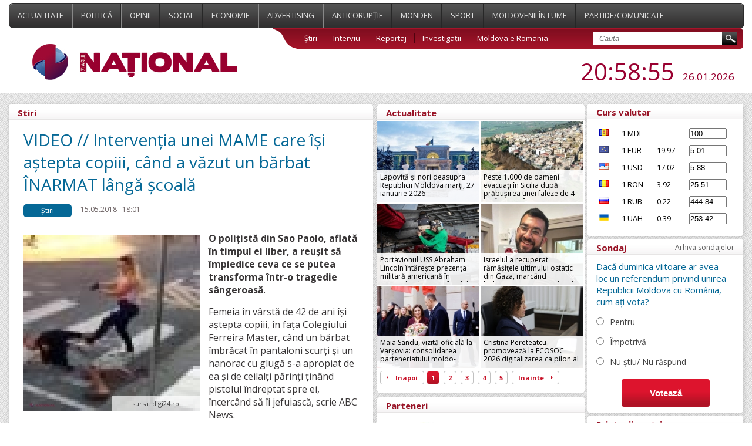

--- FILE ---
content_type: text/html; charset=UTF-8
request_url: https://www.ziarulnational.md/video-interventia-unei-mame-care-isi-astepta-copiii-cand-a-vazut-un-barbat-inarmat-langa-scoala/
body_size: 14491
content:
<!DOCTYPE html PUBLIC "-//W3C//DTD XHTML 1.0 Transitional//EN" "http://www.w3.org/TR/xhtml1/DTD/xhtml1-transitional.dtd">
<html xmlns="http://www.w3.org/1999/xhtml">

<head>
    <meta http-equiv="Content-Type" content="text/html; charset=utf-8" />    <title>VIDEO // Intervenția unei MAME care își aștepta copiii, când a văzut un bărbat ÎNARMAT lângă școală</title>
    <meta name="title" content="ZiarulNational.md ultimele știri din Moldova" />
    <meta name="keywords" content="Ştiri, moldova, noutăți, politice, ştiri economice, mondene, sociale si din sport." />
    <meta name="description" content="Ştirile de ultimă oră, disponibile online în Moldova. Știri și evenimente politice, ştiri economice, mondene, sociale si din sport." />
    
        <meta property="og:title" content="VIDEO // Intervenția unei MAME care își aștepta copiii, când a văzut un bărbat ÎNARMAT lângă școală" />
        <meta property="og:image" content="https://www.ziarulnational.md/getimages/0x0/large/5f872cb97502085a2a086ae871b2766e.jpg" />
        <meta property="og:description" content="
	O polițistă din Sao Paolo, aflată în timpul ei liber, a reușit să împiedice ceva ce se putea t..." />
        <meta property="og:url" content="https://www.ziarulnational.md/video-interventia-unei-mame-care-isi-astepta-copiii-cand-a-vazut-un-barbat-inarmat-langa-scoala/" />
        <meta property="og:type" content="article" />

        <meta property="fb:app_id" content="1265637723510109" />

    

    <link href="/css/style.css?5.03" type="text/css" rel="stylesheet">
    <link href="/css/mobile.css?5.03" type="text/css" rel="stylesheet">
    <link rel="shortcut icon" href="https://ziarulnational.md/img/favicon.ico" />


    <meta name="viewport" content="width=device-width, initial-scale=1.0">


    <!--[if IE 7]>
    	<link rel="stylesheet" type="text/css" href="/css/IE7.css">
    <![endif]-->
    <!--[if IE 8]>
    	<link rel="stylesheet" type="text/css" href="/css/IE8.css">
    <![endif]-->
    <!--[if IE]>
    	<link rel="stylesheet" type="text/css" href="/css/IE.css" />
    <![endif]-->
    <!--[if IE 10]>
    	<link rel="stylesheet" type="text/css" href="/css/IE10.css" />
    <![endif]-->
    <script type="text/javascript" src="/plugins/jquery-ui/jquery-1.8.3.js"></script>
    <script type="text/javascript" src="/js/sys_front.js"></script>

    

             <!-- Load Facebook SDK for JavaScript 2-->
<div id="fb-root"></div>
<script>(function(d, s, id) {
var js, fjs = d.getElementsByTagName(s)[0];
if (d.getElementById(id)) return;
js = d.createElement(s); js.id = id;
js.src = "https://connect.facebook.net/en_US/sdk.js#xfbml=1&version=v3.0";
fjs.parentNode.insertBefore(js, fjs);
}(document, 'script', 'facebook-jssdk'));</script>    <link href="/css/print.css" rel="stylesheet" type="text/css" media="print" />
    <script async src="//pagead2.googlesyndication.com/pagead/js/adsbygoogle.js"></script>
    <script>
        (adsbygoogle = window.adsbygoogle || []).push({
            google_ad_client: "ca-pub-8674268101049454",
            enable_page_level_ads: true
        });
    </script>

</head>



<body>





    <div class="propo-popup-bottom">
            </div>


    <div class="promo_top">
        <div class="middle_a">
            <div id="adoceanrondfqlrgkwl"></div>
<script type="text/javascript">
/* (c)AdOcean 2003-2016, promo.fish.Ziarulnational.md.All.990x90 */
ado.slave('adoceanrondfqlrgkwl', {myMaster: 'DDhAP7AkhyllMPHKSjnPw.VDIktd313PItrA9FmhI_..y7' });
</script>        </div>
    </div>
    <div class="top_menu">
        <div class="wrapper">
            <div class="menu">
                    <a href="/actualitate/" class="top_links "  >
                Actualitate    </a>
    <a href="/politica/" class="top_links "  >
                Politică    </a>
    <a href="/opinii/" class="top_links "  >
                Opinii    </a>
    <a href="/social/" class="top_links "  >
                Social    </a>
    <a href="/economie/" class="top_links "  >
                Economie    </a>
    <a href="/advertising/" class="top_links "  >
                Advertising    </a>
    <a href="/anticoruptie/" class="top_links "  >
                Anticorupție    </a>
    <a href="/monden/" class="top_links "  >
                Monden    </a>
    <a href="/sport/" class="top_links "  >
                Sport    </a>
    <a href="/moldovenii-in-lume/" class="top_links "  >
                Moldovenii în lume    </a>
    <a href="/partide/" class="top_links "  style="border-right:none;">
                Partide/Comunicate    </a>
                <div class="abs_menu"></div>
            </div>
            <div class="second_menu">
                <div class="logo">
                    <a href="/"><img src="/img/logo.jpg" alt="ZiarulNational.md ultimele știri din Moldova" /></a> <!--/img/logo.jpg-->
                </div>


                <div class="submenu">
                    <div class="sub_links">
                            <a href="/stiri/" class="" >Știri</a>
    <a href="/interviu/" class="" >Interviu</a>
    <a href="/reportaj/" class="" >Reportaj</a>
    <a href="/investigari/" class="" >Investigații</a>
    <a href="/moldova-e-romania/" class="" style="border:none;">Moldova e Romania</a>
                        <div class="search">
                            <form action="/search/" method="GET">
                                <input type="text" name="search" placeholder="Cauta" value="" class="search_field" />
                                <input type="submit" value="" class="search_submit" />
                            </form>
                        </div>
                    </div>
                </div>
                <div class="date_hour jq_timer">
                    <!-- blok linga ora -->
                    
                    <span class="jq_timer_date" style="display: none;">1769461130553</span>
                    <span class="hour"><span class="jq_timer_h">22</span>:<span class="jq_timer_i">58</span>:<span class="jq_timer_s">50</span></span>
                    <span class="date"><span class="jq_timer_d">26</span>.<span class="jq_timer_m">01</span>.<span class="jq_timer_Y">2026</span></span>
                </div>
            </div>
            <div class="mobile-menu" id="js__mobile-menu">
                <div class="mobile-menu-icon" id="js__mobile-menu-icon">
                    <span></span>
                    <span></span>
                    <span></span>
                </div>
                <div class="mobile-menu-nav" id="js__mobile-menu-nav">
                        <a href="/actualitate/" class="top_links "  >
                Actualitate    </a>
    <a href="/politica/" class="top_links "  >
                Politică    </a>
    <a href="/opinii/" class="top_links "  >
                Opinii    </a>
    <a href="/social/" class="top_links "  >
                Social    </a>
    <a href="/economie/" class="top_links "  >
                Economie    </a>
    <a href="/advertising/" class="top_links "  >
                Advertising    </a>
    <a href="/anticoruptie/" class="top_links "  >
                Anticorupție    </a>
    <a href="/monden/" class="top_links "  >
                Monden    </a>
    <a href="/sport/" class="top_links "  >
                Sport    </a>
    <a href="/moldovenii-in-lume/" class="top_links "  >
                Moldovenii în lume    </a>
    <a href="/partide/" class="top_links "  style="border-right:none;">
                Partide/Comunicate    </a>
                        <a href="/stiri/" class="" >Știri</a>
    <a href="/interviu/" class="" >Interviu</a>
    <a href="/reportaj/" class="" >Reportaj</a>
    <a href="/investigari/" class="" >Investigații</a>
    <a href="/moldova-e-romania/" class="" style="border:none;">Moldova e Romania</a>
                </div>
            </div>
        </div>
    </div>
    <div class="wrapper">

        <div class="mobile-under-logo">
                    </div>

        <div class="promo-top-1200x250">
                    </div>


        <div class="content">
            <div class="content_left">
                <div class="news_category">

    <div class="sondaj_archive">

        <span class="archive_title">
            <span>Stiri</span>
        </span>

        <div class="live_stiri">

            <h1>VIDEO // Intervenția unei MAME care își aștepta copiii, când a văzut un bărbat ÎNARMAT lângă școală</h1>

            <div class="live_align">
                <span class="what_cat">Știri</span>
                <span class="cat_date">15.05.2018</span>
                <span class="cat_date">18:01</span>
                <span class="cat_date2"><img src="/img/eye.jpg" alt="Vizualizări">2380</span>
                            </div>

                                                                                                        <div class="live_align">
                <span class="live_text">
                                                                                                            <div class="stiri_image_block">
                            <div class="block_1">
                                <img alt="VIDEO // Intervenția unei MAME care își aștepta copiii, când a văzut un bărbat ÎNARMAT lângă școală" class="size-medium wp-image-5899" src="/getimages/300x1000x2/large/5f872cb97502085a2a086ae871b2766e.jpg" align="left" width="300">
                                <span class="source">sursa: digi24.ro</span>                            </div>
                                                    </div>
                                        <p>
	<strong>O polițistă din Sao Paolo, aflată în timpul ei liber, a reușit să împiedice ceva ce se putea transforma într-o tragedie sângeroasă</strong>.
</p>
<p>
	  Femeia în vârstă de 42 de ani își aștepta copiii, în fața Colegiului Ferreira Master, când un bărbat îmbrăcat în pantaloni scurți și un hanorac cu glugă s-a apropiat de ea și de ceilalți părinți ținând pistolul îndreptat spre ei, încercând să îi jefuiască, scrie ABC News.
</p>
<p>
	  Incidentul terifiant a fost surprins de camerele de supraveghere din apropierea școlii. În momentul în care îl vede pe atacator, Katia da Silva Sastre scoate propriul său pistol și îl împușcă pe bărbat de mai multe ori, până când acesta se prăbușește pe asfalt.
</p>
<p>
	  Femeia îi împinge apoi arma departe de el. Bărbatul a fost transportat de urgență la spital, dar a murit câteva ore mai târziu. Katia da Silva Sastre a fost lăudată pentru curajul ei și pentru că a reușit să împiedice ceea ce se putea transforma într-un masacru.
</p>
<p>
	  Guvernatorul din Sao Paolo i-a oferit un buchet de orhidee și a afirmat că Sastre „a intervenit împotriva unui tânăr care a asaltat copiii și părinții înarmat cu un pistol. Nu se afla la datorie, așa că merită toată aprecierea pentru reacția ei rapidă”.
</p>
<p>
	<iframe width="560" height="315" src="https://www.youtube.com/embed/hMAWl-rKzHw" frameborder="0" allow="autoplay; encrypted-media" allowfullscreen="">
	</iframe>
</p>
<p>
	  Sursa: digi24.ro
</p>                </span>
                                    <div class="author-wrap">
                        <strong>Autor:</strong> Ziarul National                    </div>
                            </div>

            
            <style>
                .gnews {
                    padding: 5px 0 20px 30px;
                    display: block;
                    float: left;
                }

                .gnews a {
                    color: #1a0dab;
                    text-decoration: underline;
                    font-size: 15px;
                }
            </style>
            <div class="live_align">
                <span class='prietenii_merita' style="width: 255px; padding: 7px 0 30px 30px">
                    <strong>Prietenii tăi merită să știe ASTA! </strong> <br>
                </span>

                <div class="facebook_myshare" style="width: 130px;">

                    <div class="fb-share-button"
                        data-href="https://www.ziarulnational.md/video-interventia-unei-mame-care-isi-astepta-copiii-cand-a-vazut-un-barbat-inarmat-langa-scoala/"
                        data-layout="button_count">
                    </div>


                </div>




                <div class='gnews' style="width: 450px;">
                    <img width="30px" src="https://www.ziarulnational.md/img/google_news.png" alt="Google News" style="float: left; padding: 0 10px 0 0">
                    <a href="https://news.google.com/publications/CAAqLQgKIidDQklTRndnTWFoTUtFWHBwWVhKMWJHNWhkR2x2Ym1Gc0xtMWtLQUFQAQ?hl=ro&gl=RO&ceid=RO%3Aro" target="_blank">
                        Abonează-te acum la ştirile personalizate <br> ZiarulNational pe Google News gratuit</a><br>
                </div>
                <div class='gnews' style="width: 450px;">
                    <img width="30px" src="https://www.ziarulnational.md/img/telegram.png" alt="Telegram" style="float: left; padding: 0 10px 0 0">
                    <a href="https://t.me/ziarulnational" target="_blank">
                        Fii la curent cu ultimile noutăţi <br>
                        Urmăreşte-ne pe canalul nostru Telegram 
                    </a>
                </div>



            </div>





        </div>


        
<div class="undernews_desktop" style="padding-left:20px; display:none">


<script async src="//pagead2.googlesyndication.com/pagead/js/adsbygoogle.js"></script>
<!-- Ziarul_bottom_580 -->
<ins class="adsbygoogle"
     style="display:inline-block;width:580px;height:400px"
     data-ad-client="ca-pub-8674268101049454"
     data-ad-slot="4863295093"></ins>
<script>
(adsbygoogle = window.adsbygoogle || []).push({});
</script>


<br>

</div>

        <div class="mobile_bottom_ads"  style="display: none;">
            <div class="image" style="padding-bottom:15px"  >

<a href="https://t.me/ziarulnational" target="_blank">
    <img width="100%" src="https://www.ziarulnational.md/rezumatul_stirilor.jpg" />
</a>


</div>

        </div>


        <div class="desktoptop">
            <span class="intern_title">
                <span>Stiri relevante</span>
            </span>

            <div class="search_result">
	<span class="align_intern_img"><a href="/[base64]/"><img src="/getimages/620x2000x2/large/59180309c7a14efb953663e1967f7ca9.jpg"></a></span>
    <span class="align_search2">
    	<span class="text_search">
        	<span class="cat_date" >05.07.2023</span>
        	<span class="cat_date">10:53</span>
        	<span class="cat_date2"><img src="/img/eye.jpg">2540</span>
                	</span>
        <span class="text_search_link_intern">
        	<a href="/[base64]/" class="news_link_intern">Scurgeri de informații despre ATACUL armat de la AIC, soldat cu împușcarea a doi ofițeri. Cum a intrat tadjikul Ashurov în posesia PISTOLULUI și cum alți doi polițiști au scăpat în ultima clipă de furia atacatorului, deși erau ȚINTE sigure</a>
    	</span>
    	<hr class="short_hr">
    </span>
</div>
<!--["Ashurov","atacator","Ciofu","Serghei Muntean"]-->
<div class="search_result">
	<span class="align_intern_img"><a href="/[base64]/"><img src="/getimages/620x2000x2/large/56b794c93c4057825d01a5d056f1bfbf.jpg"></a></span>
    <span class="align_search2">
    	<span class="text_search">
        	<span class="cat_date" >03.07.2023</span>
        	<span class="cat_date">15:15</span>
        	<span class="cat_date2"><img src="/img/eye.jpg">3497</span>
                	</span>
        <span class="text_search_link_intern">
        	<a href="/[base64]/" class="news_link_intern">VIDEO // Atacatorul de la AIC, care a ucis doi oameni, este fost POLIȚIST și în niciun caz TERORIST: „A avut inițial un comportament pașnic. Dacă figura drept terorist, atunci nu avea cum să tranziteze Turcia. E un CRIMINAL ordinar”</a>
    	</span>
    	<hr class="short_hr">
    </span>
</div>
<!--["atacator","aeroport","Ashurov","terorist"]-->
<div class="search_result">
	<span class="align_intern_img"><a href="/avertismentul-unei-mame-dupa-ce-era-sa-si-piarda-copilul-intr-un-accident-stupid/"><img src="/getimages/620x2000x2/large/4051dc8579f7ad37e523412a1d5b1489.jpg"></a></span>
    <span class="align_search2">
    	<span class="text_search">
        	<span class="cat_date" >01.02.2019</span>
        	<span class="cat_date">16:39</span>
        	<span class="cat_date2"><img src="/img/eye.jpg">2555</span>
                	</span>
        <span class="text_search_link_intern">
        	<a href="/avertismentul-unei-mame-dupa-ce-era-sa-si-piarda-copilul-intr-un-accident-stupid/" class="news_link_intern">AVERTISMENTUL unei mame, după ce era să-și piardă copilul într-un accident stupid</a>
    	</span>
    	<hr class="short_hr">
    </span>
</div>
<!--["mama","avertisment"]-->
<div class="search_result">
	<span class="align_intern_img"><a href="/cum-dezvatam-copiii-de-rosul-unghiilor/"><img src="/getimages/620x2000x2/large/595735e831e8a2126491428f035b6fbe.jpg"></a></span>
    <span class="align_search2">
    	<span class="text_search">
        	<span class="cat_date" >31.01.2019</span>
        	<span class="cat_date">17:40</span>
        	<span class="cat_date2"><img src="/img/eye.jpg">3879</span>
                	</span>
        <span class="text_search_link_intern">
        	<a href="/cum-dezvatam-copiii-de-rosul-unghiilor/" class="news_link_intern">Cum dezvățăm copiii de rosul unghiilor</a>
    	</span>
    	<hr class="short_hr">
    </span>
</div>
<!--["copii","dezvatare","rosul unghiilor   "]-->
<div class="search_result">
	<span class="align_intern_img"><a href="/povestea-barbatului-devenit-milionar-la-30-de-ani-desi-la-20-nu-stia-sa-scrie-sau-sa-citeasca/"><img src="/getimages/620x2000x2/large/e4777952e4b927bf5caff2d023ee5974.jpg"></a></span>
    <span class="align_search2">
    	<span class="text_search">
        	<span class="cat_date" >31.01.2019</span>
        	<span class="cat_date">17:20</span>
        	<span class="cat_date2"><img src="/img/eye.jpg">3842</span>
                	</span>
        <span class="text_search_link_intern">
        	<a href="/povestea-barbatului-devenit-milionar-la-30-de-ani-desi-la-20-nu-stia-sa-scrie-sau-sa-citeasca/" class="news_link_intern">Povestea bărbatului devenit milionar la 30 de ani, deși la 20 nu știa să scrie sau să citească</a>
    	</span>
    	<hr class="short_hr">
    </span>
</div>
<!--["uganda","copii","barbat","petreceri","ibiza"]-->
<div class="search_result">
	<span class="align_intern_img"><a href="/generozitate-starul-pink-floyd-misiuni-de-salvare-a-copiilor-din-zonele-de-conflict/"><img src="/getimages/620x2000x2/large/2f1d723c69bc25961a462de37aaba1e3.jpg"></a></span>
    <span class="align_search2">
    	<span class="text_search">
        	<span class="cat_date" >30.01.2019</span>
        	<span class="cat_date">17:40</span>
        	<span class="cat_date2"><img src="/img/eye.jpg">2776</span>
                	</span>
        <span class="text_search_link_intern">
        	<a href="/generozitate-starul-pink-floyd-misiuni-de-salvare-a-copiilor-din-zonele-de-conflict/" class="news_link_intern">GENEROZITATE // Starul Pink Floyd - misiuni de salvare a copiilor din zonele de conflict</a>
    	</span>
    	<hr class="short_hr">
    </span>
</div>
<!--["Siria","salvati","copii","generozitate","Starul Pink Floyd"]-->
<div class="search_result">
	<span class="align_intern_img"><a href="/cum-a-salvat-presedintele-american-lyndon-johnson-in-1968-romania-de-invadarea-trupelor-sovietice/"><img src="/getimages/620x2000x2/large/77a84c05e63010c94f6d68e764d0d511.jpg"></a></span>
    <span class="align_search2">
    	<span class="text_search">
        	<span class="cat_date" >22.01.2019</span>
        	<span class="cat_date">13:19</span>
        	<span class="cat_date2"><img src="/img/eye.jpg">3123</span>
                	</span>
        <span class="text_search_link_intern">
        	<a href="/cum-a-salvat-presedintele-american-lyndon-johnson-in-1968-romania-de-invadarea-trupelor-sovietice/" class="news_link_intern">Cum a salvat preşedintele american Lyndon Johnson, în 1968, România de invadarea trupelor sovietice</a>
    	</span>
    	<hr class="short_hr">
    </span>
</div>
<!--["urss","interventie","1968","Rom\u00e2nia","presedintele SUA"]-->
<div class="search_result">
	<span class="align_intern_img"><a href="/extraordinar-o-tanara-de-23-de-ani-a-intrat-in-istorie-cu-nasterea-sa-se-intampla-o-data-la-480-de-ani/"><img src="/getimages/620x2000x2/large/cb01db1e154b8668470bd828a2979bc8.jpg"></a></span>
    <span class="align_search2">
    	<span class="text_search">
        	<span class="cat_date" >18.01.2019</span>
        	<span class="cat_date">20:03</span>
        	<span class="cat_date2"><img src="/img/eye.jpg">3683</span>
                	</span>
        <span class="text_search_link_intern">
        	<a href="/extraordinar-o-tanara-de-23-de-ani-a-intrat-in-istorie-cu-nasterea-sa-se-intampla-o-data-la-480-de-ani/" class="news_link_intern">EXTRAORDINAR // O tânăra de 23 de ani a intrat în istorie cu nașterea sa. Se întâmplă o dată la 480 de ani</a>
    	</span>
    	<hr class="short_hr">
    </span>
</div>
<!--["qvintuple\u021bi ","tanara","cehia","copii"]-->
<div class="search_result">
	<span class="align_intern_img"><a href="/imaginile-cu-un-tata-care-alapteaza-au-devenit-virale-cum-a-fost-posibil-asa-ceva/"><img src="/getimages/620x2000x2/large/dce45bcd990dddbcb1b9dd5c7776fc8c.jpg"></a></span>
    <span class="align_search2">
    	<span class="text_search">
        	<span class="cat_date" >18.01.2019</span>
        	<span class="cat_date">08:02</span>
        	<span class="cat_date2"><img src="/img/eye.jpg">3347</span>
                	</span>
        <span class="text_search_link_intern">
        	<a href="/imaginile-cu-un-tata-care-alapteaza-au-devenit-virale-cum-a-fost-posibil-asa-ceva/" class="news_link_intern">Imaginile cu un tată care ALĂPTEAZĂ au devenit virale!</a>
    	</span>
    	<hr class="short_hr">
    </span>
</div>
<!--["mama","cezariana","alapteaza","tata"]-->
<div class="search_result">
	<span class="align_intern_img"><a href="/tigarile-electronice-risc-major-pentru-copii-si-tineri/"><img src="/getimages/620x2000x2/large/7722a0f8eb3870c96fd9c721e179b04b.jpg"></a></span>
    <span class="align_search2">
    	<span class="text_search">
        	<span class="cat_date" >16.01.2019</span>
        	<span class="cat_date">12:39</span>
        	<span class="cat_date2"><img src="/img/eye.jpg">4600</span>
                	</span>
        <span class="text_search_link_intern">
        	<a href="/tigarile-electronice-risc-major-pentru-copii-si-tineri/" class="news_link_intern">Țigările electronice, RISC MAJOR pentru copii și tineri</a>
    	</span>
    	<hr class="short_hr">
    </span>
</div>
<!--["tineri","copii","risc major","tig\u0103rile electronice"]-->
<div class="search_result">
	<span class="align_intern_img"><a href="/monstruos-si-a-tinut-fiica-intr-un-scaun-cu-rotile-timp-de-20-de-ani-desi-aceasta-era-sanatoasa/"><img src="/getimages/620x2000x2/large/b2b3c26f2fb3e83e029def0f9ecd374c.jpg"></a></span>
    <span class="align_search2">
    	<span class="text_search">
        	<span class="cat_date" >15.01.2019</span>
        	<span class="cat_date">20:02</span>
        	<span class="cat_date2"><img src="/img/eye.jpg">3148</span>
                	</span>
        <span class="text_search_link_intern">
        	<a href="/monstruos-si-a-tinut-fiica-intr-un-scaun-cu-rotile-timp-de-20-de-ani-desi-aceasta-era-sanatoasa/" class="news_link_intern">MONSTRUOS // Și-a ținut fiica într-un scaun cu rotile timp de 20 de ani, deși aceasta era sănătoasă</a>
    	</span>
    	<hr class="short_hr">
    </span>
</div>
<!--["iubit","crima","om sanatos","scaun cu rotile","mama","fiica"]-->
<div class="search_result">
	<span class="align_intern_img"><a href="/motivul-cutremurator-pentru-care-o-fetita-de-zece-ani-s-a-sinucis/"><img src="/getimages/620x2000x2/large/724a81e2db7802779242967d0bf27e6d.jpg"></a></span>
    <span class="align_search2">
    	<span class="text_search">
        	<span class="cat_date" >11.01.2019</span>
        	<span class="cat_date">19:30</span>
        	<span class="cat_date2"><img src="/img/eye.jpg">3810</span>
                	</span>
        <span class="text_search_link_intern">
        	<a href="/motivul-cutremurator-pentru-care-o-fetita-de-zece-ani-s-a-sinucis/" class="news_link_intern">Motivul CUTREMURĂTOR pentru care o fetiță de zece ani s-a sinucis</a>
    	</span>
    	<hr class="short_hr">
    </span>
</div>
<!--["fetita","sinucidere","mama","Mexic"]-->
        </div>


        <div class="mobiletop">
            <span class="intern_title">
                <span>Top stiri</span>
            </span>
            <div class="search_result">
	<span class="align_intern_img"><a href="/lapovita-si-nori-deasupra-republicii-moldova-marti-27-ianuarie-2026/"><img src="/getimages/620x2000x2/large/6977af265ee81_istockphoto_1478710839.jpg"></a></span>
    <span class="align_search2">
    	<span class="text_search">
        	<span class="cat_date" >26.01.2026</span>
        	<span class="cat_date">21:03</span>
        	<span class="cat_date2"><img src="/img/eye.jpg">228</span>
                	</span>
        <span class="text_search_link_intern">
        	<a href="/lapovita-si-nori-deasupra-republicii-moldova-marti-27-ianuarie-2026/" class="news_link_intern">Lapoviță și nori deasupra Republicii Moldova marți, 27 ianuarie 2026</a>
    	</span>
    	<hr class="short_hr">
    </span>
</div>
<!---->
<div class="search_result">
	<span class="align_intern_img"><a href="/peste-1000-de-oameni-evacuati-in-sicilia-dupa-prabusirea-unei-faleze-de-4-km-in-urma-furtunii-harry/"><img src="/getimages/620x2000x2/large/6977af6f65f6f_niscemi-tw2.jpg"></a></span>
    <span class="align_search2">
    	<span class="text_search">
        	<span class="cat_date" >26.01.2026</span>
        	<span class="cat_date">20:51</span>
        	<span class="cat_date2"><img src="/img/eye.jpg">410</span>
                	</span>
        <span class="text_search_link_intern">
        	<a href="/peste-1000-de-oameni-evacuati-in-sicilia-dupa-prabusirea-unei-faleze-de-4-km-in-urma-furtunii-harry/" class="news_link_intern">Peste 1.000 de oameni evacuați în Sicilia după prăbușirea unei faleze de 4 km în urma furtunii Harry</a>
    	</span>
    	<hr class="short_hr">
    </span>
</div>
<!---->
<div class="search_result">
	<span class="align_intern_img"><a href="/portavionul-uss-abraham-lincoln-intareste-prezenta-militara-americana-in-orientul-mijlociu-pe-fondul-tensiunilor-cu-iranul/"><img src="/getimages/620x2000x2/large/6977a15f84de2_uss-abraham-lincoln-tw.jpg"></a></span>
    <span class="align_search2">
    	<span class="text_search">
        	<span class="cat_date" >26.01.2026</span>
        	<span class="cat_date">19:30</span>
        	<span class="cat_date2"><img src="/img/eye.jpg">365</span>
                	</span>
        <span class="text_search_link_intern">
        	<a href="/portavionul-uss-abraham-lincoln-intareste-prezenta-militara-americana-in-orientul-mijlociu-pe-fondul-tensiunilor-cu-iranul/" class="news_link_intern">Portavionul USS Abraham Lincoln întărește prezența militară americană în Orientul Mijlociu pe fondul tensiunilor cu Iranul</a>
    	</span>
    	<hr class="short_hr">
    </span>
</div>
<!---->
<div class="search_result">
	<span class="align_intern_img"><a href="/israelul-a-recuperat-ramaiele-ultimului-ostatic-din-gaza-marcand-incheierea-crizei-rapirilor-din-enclava/"><img src="/getimages/620x2000x2/large/69778548295b1_ran-gvili-toi.jpg"></a></span>
    <span class="align_search2">
    	<span class="text_search">
        	<span class="cat_date" >26.01.2026</span>
        	<span class="cat_date">18:03</span>
        	<span class="cat_date2"><img src="/img/eye.jpg">409</span>
                	</span>
        <span class="text_search_link_intern">
        	<a href="/israelul-a-recuperat-ramaiele-ultimului-ostatic-din-gaza-marcand-incheierea-crizei-rapirilor-din-enclava/" class="news_link_intern">Israelul a recuperat rămăşiţele ultimului ostatic din Gaza, marcând încheierea crizei răpirilor din enclavă</a>
    	</span>
    	<hr class="short_hr">
    </span>
</div>
<!---->
<div class="search_result">
	<span class="align_intern_img"><a href="/maia-sandu-vizita-oficiala-la-varsovia-consolidarea-parteneriatului-moldopolonez-sprijin-pentru-aderarea-la-ue-si-cooperare-in-domeniul-apararii/"><img src="/getimages/620x2000x2/large/6977850281d44_697782a200107_WhatsApp_Image_2026-01-26_at_16.18.00.jpeg"></a></span>
    <span class="align_search2">
    	<span class="text_search">
        	<span class="cat_date" >26.01.2026</span>
        	<span class="cat_date">17:51</span>
        	<span class="cat_date2"><img src="/img/eye.jpg">487</span>
                	</span>
        <span class="text_search_link_intern">
        	<a href="/maia-sandu-vizita-oficiala-la-varsovia-consolidarea-parteneriatului-moldopolonez-sprijin-pentru-aderarea-la-ue-si-cooperare-in-domeniul-apararii/" class="news_link_intern">Maia Sandu, vizită oficială la Varșovia: consolidarea parteneriatului moldo-polonez, sprijin pentru aderarea la UE și cooperare în domeniul apărării</a>
    	</span>
    	<hr class="short_hr">
    </span>
</div>
<!---->
<div class="search_result">
	<span class="align_intern_img"><a href="/cristina-pereteatcu-promoveaza-la-ecosoc-2026-digitalizarea-ca-pilon-al-modernizarii-si-securitatii-energetice-a-republicii-moldova/"><img src="/getimages/620x2000x2/large/6977853c651b5_poza_1.jpg"></a></span>
    <span class="align_search2">
    	<span class="text_search">
        	<span class="cat_date" >26.01.2026</span>
        	<span class="cat_date">17:45</span>
        	<span class="cat_date2"><img src="/img/eye.jpg">416</span>
                	</span>
        <span class="text_search_link_intern">
        	<a href="/cristina-pereteatcu-promoveaza-la-ecosoc-2026-digitalizarea-ca-pilon-al-modernizarii-si-securitatii-energetice-a-republicii-moldova/" class="news_link_intern">Cristina Pereteatcu promovează la ECOSOC 2026 digitalizarea ca pilon al modernizării și securității energetice a Republicii Moldova</a>
    	</span>
    	<hr class="short_hr">
    </span>
</div>
<!---->
<div class="search_result">
	<span class="align_intern_img"><a href="/roman-de-37-de-ani-retinut-in-austria-dupa-ce-a-incercat-sa-fure-un-tren-si-a-ranit-o-politista/"><img src="/getimages/620x2000x2/large/6977853f5ba95_tren.jpg"></a></span>
    <span class="align_search2">
    	<span class="text_search">
        	<span class="cat_date" >26.01.2026</span>
        	<span class="cat_date">17:45</span>
        	<span class="cat_date2"><img src="/img/eye.jpg">478</span>
                	</span>
        <span class="text_search_link_intern">
        	<a href="/roman-de-37-de-ani-retinut-in-austria-dupa-ce-a-incercat-sa-fure-un-tren-si-a-ranit-o-politista/" class="news_link_intern">Român de 37 de ani, reținut în Austria după ce a încercat să fure un tren și a rănit o polițistă</a>
    	</span>
    	<hr class="short_hr">
    </span>
</div>
<!---->
<div class="search_result">
	<span class="align_intern_img"><a href="/pana-la-100-000-eur-pentru-capital-circulant-prin-ifad-viii-pentru-producatorii-agricoli-din-moldova/"><img src="/getimages/620x2000x2/large/6977853c7ef66_621839819_1205919881651502_7685114682753994184_n.jpg"></a></span>
    <span class="align_search2">
    	<span class="text_search">
        	<span class="cat_date" >26.01.2026</span>
        	<span class="cat_date">17:40</span>
        	<span class="cat_date2"><img src="/img/eye.jpg">420</span>
                	</span>
        <span class="text_search_link_intern">
        	<a href="/pana-la-100-000-eur-pentru-capital-circulant-prin-ifad-viii-pentru-producatorii-agricoli-din-moldova/" class="news_link_intern">Până la 100 000 EUR pentru capital circulant prin IFAD VIII pentru producătorii agricoli din Moldova</a>
    	</span>
    	<hr class="short_hr">
    </span>
</div>
<!---->
<div class="search_result">
	<span class="align_intern_img"><a href="/avocata-din-chisinau-condamnata-la-6-ani-de-inchisoare-pentru-trafic-de-influenta-in-mai-multe-dosare-penale/"><img src="/getimages/620x2000x2/large/6977773ad81b7_inchisoare-2.jpg"></a></span>
    <span class="align_search2">
    	<span class="text_search">
        	<span class="cat_date" >26.01.2026</span>
        	<span class="cat_date">17:08</span>
        	<span class="cat_date2"><img src="/img/eye.jpg">508</span>
                	</span>
        <span class="text_search_link_intern">
        	<a href="/avocata-din-chisinau-condamnata-la-6-ani-de-inchisoare-pentru-trafic-de-influenta-in-mai-multe-dosare-penale/" class="news_link_intern">Avocată din Chișinău, condamnată la 6 ani de închisoare pentru trafic de influență în mai multe dosare penale</a>
    	</span>
    	<hr class="short_hr">
    </span>
</div>
<!---->
<div class="search_result">
	<span class="align_intern_img"><a href="/rezultatele-primei-editii-a-concursului-tanarul-cercetator-pentru-elevii-minoritatilor-etnice-din-republica-moldova/"><img src="/getimages/620x2000x2/large/69777740599d3_612135209_2271649163331668_8866564841708680664_n.jpg"></a></span>
    <span class="align_search2">
    	<span class="text_search">
        	<span class="cat_date" >26.01.2026</span>
        	<span class="cat_date">17:00</span>
        	<span class="cat_date2"><img src="/img/eye.jpg">337</span>
                	</span>
        <span class="text_search_link_intern">
        	<a href="/rezultatele-primei-editii-a-concursului-tanarul-cercetator-pentru-elevii-minoritatilor-etnice-din-republica-moldova/" class="news_link_intern">Rezultatele primei ediții a Concursului „Tânărul cercetător” pentru elevii minorităților etnice din Republica Moldova</a>
    	</span>
    	<hr class="short_hr">
    </span>
</div>
<!---->
<div class="search_result">
	<span class="align_intern_img"><a href="/elevii-scolilor-de-arte-vor-sustine-din-2026-examen-de-absolvire-cu-certificat-national-de-competenta-artistica/"><img src="/getimages/620x2000x2/large/6977773236975_611553933_1163956302616849_253099883469323632_n.jpg"></a></span>
    <span class="align_search2">
    	<span class="text_search">
        	<span class="cat_date" >26.01.2026</span>
        	<span class="cat_date">16:22</span>
        	<span class="cat_date2"><img src="/img/eye.jpg">427</span>
                	</span>
        <span class="text_search_link_intern">
        	<a href="/elevii-scolilor-de-arte-vor-sustine-din-2026-examen-de-absolvire-cu-certificat-national-de-competenta-artistica/" class="news_link_intern">Elevii școlilor de arte vor susține din 2026 examen de absolvire cu certificat național de competență artistică</a>
    	</span>
    	<hr class="short_hr">
    </span>
</div>
<!---->
<div class="search_result">
	<span class="align_intern_img"><a href="/ue-impune-interdicie-totala-la-gazul-rusesc-pana-in-2027-in-pofida-opoziiei-slovaciei-i-ungariei-care-anuna-contestarea-la-cjue/"><img src="/getimages/620x2000x2/large/6977692363469_gazoducte.jpg"></a></span>
    <span class="align_search2">
    	<span class="text_search">
        	<span class="cat_date" >26.01.2026</span>
        	<span class="cat_date">15:41</span>
        	<span class="cat_date2"><img src="/img/eye.jpg">516</span>
                	</span>
        <span class="text_search_link_intern">
        	<a href="/ue-impune-interdicie-totala-la-gazul-rusesc-pana-in-2027-in-pofida-opoziiei-slovaciei-i-ungariei-care-anuna-contestarea-la-cjue/" class="news_link_intern">UE impune interdicţie totală la gazul rusesc până în 2027, în pofida opoziţiei Slovaciei şi Ungariei, care anunţă contestarea la CJUE</a>
    	</span>
    	<hr class="short_hr">
    </span>
</div>
<!---->
<div class="search_result">
	<span class="align_intern_img"><a href="/vicepremierul-osmochescu-si-ambasadoarea-austriei-discuta-intensificarea-cooperarii-economice-moldoaustriece/"><img src="/getimages/620x2000x2/large/6977691ebf838_WhatsApp-Image-2026-01-26-at-14.17.28-651x1024.jpeg"></a></span>
    <span class="align_search2">
    	<span class="text_search">
        	<span class="cat_date" >26.01.2026</span>
        	<span class="cat_date">15:21</span>
        	<span class="cat_date2"><img src="/img/eye.jpg">483</span>
                	</span>
        <span class="text_search_link_intern">
        	<a href="/vicepremierul-osmochescu-si-ambasadoarea-austriei-discuta-intensificarea-cooperarii-economice-moldoaustriece/" class="news_link_intern">Vicepremierul Osmochescu și ambasadoarea Austriei discută intensificarea cooperării economice moldo-austriece</a>
    	</span>
    	<hr class="short_hr">
    </span>
</div>
<!---->
<div class="search_result">
	<span class="align_intern_img"><a href="/comisia-europeana-investigheaza-x-pentru-imaginile-sexuale-deepfake-generate-de-grok-ai-asupra-femeilor-si-copiilor/"><img src="/getimages/620x2000x2/large/69775b11d9737_grok-x-ai-2.jpg"></a></span>
    <span class="align_search2">
    	<span class="text_search">
        	<span class="cat_date" >26.01.2026</span>
        	<span class="cat_date">14:28</span>
        	<span class="cat_date2"><img src="/img/eye.jpg">497</span>
                	</span>
        <span class="text_search_link_intern">
        	<a href="/comisia-europeana-investigheaza-x-pentru-imaginile-sexuale-deepfake-generate-de-grok-ai-asupra-femeilor-si-copiilor/" class="news_link_intern">Comisia Europeană investighează X pentru imaginile sexuale deepfake generate de Grok AI asupra femeilor și copiilor</a>
    	</span>
    	<hr class="short_hr">
    </span>
</div>
<!---->
<div class="search_result">
	<span class="align_intern_img"><a href="/irena-confirma-energiile-regenerabile-deschid-tot-mai-multe-locuri-de-munca-in-republica-moldova/"><img src="/getimages/620x2000x2/large/69774cfea94c3_26.01.jpg"></a></span>
    <span class="align_search2">
    	<span class="text_search">
        	<span class="cat_date" >26.01.2026</span>
        	<span class="cat_date">14:12</span>
        	<span class="cat_date2"><img src="/img/eye.jpg">435</span>
                	</span>
        <span class="text_search_link_intern">
        	<a href="/irena-confirma-energiile-regenerabile-deschid-tot-mai-multe-locuri-de-munca-in-republica-moldova/" class="news_link_intern">IRENA confirmă: energiile regenerabile deschid tot mai multe locuri de muncă în Republica Moldova</a>
    	</span>
    	<hr class="short_hr">
    </span>
</div>
<!---->
<div class="search_result">
	<span class="align_intern_img"><a href="/maia-sandu-la-varsovia-parteneriatul-cu-polonia-intareste-drumul-european-securitatea-si-rezilienta-republicii-moldova/"><img src="/getimages/620x2000x2/large/69774cd618d84_69774a61dcefe_1-4__2___1_.png"></a></span>
    <span class="align_search2">
    	<span class="text_search">
        	<span class="cat_date" >26.01.2026</span>
        	<span class="cat_date">13:46</span>
        	<span class="cat_date2"><img src="/img/eye.jpg">503</span>
                	</span>
        <span class="text_search_link_intern">
        	<a href="/maia-sandu-la-varsovia-parteneriatul-cu-polonia-intareste-drumul-european-securitatea-si-rezilienta-republicii-moldova/" class="news_link_intern">Maia Sandu, la Varșovia: Parteneriatul cu Polonia întărește drumul european, securitatea și reziliența Republicii Moldova</a>
    	</span>
    	<hr class="short_hr">
    </span>
</div>
<!---->
<div class="search_result">
	<span class="align_intern_img"><a href="/cele-mai-grele-cinci-funcii-de-la-bruxelles-luptele-nevazute-ale-lui-rutte-cu-trump-pinho-cu-buncarul-ursulei-kallas-cu-o-efa-dictatoare-diplomatul-lui-orbn-i-domnul-fix-it-al-ue/"><img src="/getimages/620x2000x2/large/69774d16eda5c_steagurile-ue-27.jpg"></a></span>
    <span class="align_search2">
    	<span class="text_search">
        	<span class="cat_date" >26.01.2026</span>
        	<span class="cat_date">13:34</span>
        	<span class="cat_date2"><img src="/img/eye.jpg">565</span>
                	</span>
        <span class="text_search_link_intern">
        	<a href="/cele-mai-grele-cinci-funcii-de-la-bruxelles-luptele-nevazute-ale-lui-rutte-cu-trump-pinho-cu-buncarul-ursulei-kallas-cu-o-efa-dictatoare-diplomatul-lui-orbn-i-domnul-fix-it-al-ue/" class="news_link_intern">Cele mai grele cinci funcţii de la Bruxelles: luptele nevăzute ale lui Rutte cu Trump, Pinho cu „buncărul” Ursulei, Kallas cu o şefă „dictatoare”, diplomatul lui Orbán şi „Domnul Fix It” al UE</a>
    	</span>
    	<hr class="short_hr">
    </span>
</div>
<!---->
<div class="search_result">
	<span class="align_intern_img"><a href="/aipa-a-acordat-680-de-mii-de-lei-plati-in-avans-pentru-agricultori-in-perioada-1923-ianuarie-2026/"><img src="/getimages/620x2000x2/large/69773eed87cc9_AIPA_POST_NEW__282_29.png"></a></span>
    <span class="align_search2">
    	<span class="text_search">
        	<span class="cat_date" >26.01.2026</span>
        	<span class="cat_date">12:40</span>
        	<span class="cat_date2"><img src="/img/eye.jpg">416</span>
                	</span>
        <span class="text_search_link_intern">
        	<a href="/aipa-a-acordat-680-de-mii-de-lei-plati-in-avans-pentru-agricultori-in-perioada-1923-ianuarie-2026/" class="news_link_intern">AIPA a acordat 680 de mii de lei plăți în avans pentru agricultori, în perioada 19–23 ianuarie 2026</a>
    	</span>
    	<hr class="short_hr">
    </span>
</div>
<!---->
<div class="search_result">
	<span class="align_intern_img"><a href="/rusia-conditioneaza-orice-acord-de-pace-de-cedarea-intregului-donbas-de-catre-ucraina/"><img src="/getimages/620x2000x2/large/697730dd99726_dmitri-peskov-kremlin.jpg"></a></span>
    <span class="align_search2">
    	<span class="text_search">
        	<span class="cat_date" >26.01.2026</span>
        	<span class="cat_date">12:03</span>
        	<span class="cat_date2"><img src="/img/eye.jpg">612</span>
                	</span>
        <span class="text_search_link_intern">
        	<a href="/rusia-conditioneaza-orice-acord-de-pace-de-cedarea-intregului-donbas-de-catre-ucraina/" class="news_link_intern">Rusia condiționează orice acord de pace de cedarea întregului Donbas de către Ucraina</a>
    	</span>
    	<hr class="short_hr">
    </span>
</div>
<!---->
<div class="search_result">
	<span class="align_intern_img"><a href="/franta-inaspreste-regulile-din-februarie-2026-interdictii-la-importul-mai-multor-produse-agroalimentare-cu-reziduuri-de-pesticide-neaprobate-in-ue/"><img src="/getimages/620x2000x2/large/697730decfd32_Export_France__281_29.png"></a></span>
    <span class="align_search2">
    	<span class="text_search">
        	<span class="cat_date" >26.01.2026</span>
        	<span class="cat_date">11:55</span>
        	<span class="cat_date2"><img src="/img/eye.jpg">578</span>
                	</span>
        <span class="text_search_link_intern">
        	<a href="/franta-inaspreste-regulile-din-februarie-2026-interdictii-la-importul-mai-multor-produse-agroalimentare-cu-reziduuri-de-pesticide-neaprobate-in-ue/" class="news_link_intern">Franța înăsprește regulile: din februarie 2026, interdicții la importul mai multor produse agroalimentare cu reziduuri de pesticide neaprobate în UE</a>
    	</span>
    	<hr class="short_hr">
    </span>
</div>
<!---->
<div class="search_result">
	<span class="align_intern_img"><a href="/foto-proimobil-organizeaza-tururi-imobiliare-in-bucuresti-dedicate-investitorilor/"><img src="/getimages/620x2000x2/large/4359511886687edb282c205b267921aa.jpg"></a></span>
    <span class="align_search2">
    	<span class="text_search">
        	<span class="cat_date" >26.01.2026</span>
        	<span class="cat_date">10:56</span>
        	<span class="cat_date2"><img src="/img/eye.jpg">568</span>
                	</span>
        <span class="text_search_link_intern">
        	<a href="/foto-proimobil-organizeaza-tururi-imobiliare-in-bucuresti-dedicate-investitorilor/" class="news_link_intern">FOTO // Proimobil organizează tururi imobiliare în București dedicate investitorilor</a>
    	</span>
    	<hr class="short_hr">
    </span>
</div>
<!---->
<div class="search_result">
	<span class="align_intern_img"><a href="/ultima-ora-vicecampioana-olimpica-anastasia-nichita-paraseste-parlamentul-r-moldova-aleg-sa-fiu-mama-cu-toata-inima-inca-mai-visez-la-los-angeles-2028/"><img src="/getimages/620x2000x2/large/41e1f1665e1a8e3138374a1cfbdb7189.jpg"></a></span>
    <span class="align_search2">
    	<span class="text_search">
        	<span class="cat_date" >26.01.2026</span>
        	<span class="cat_date">10:40</span>
        	<span class="cat_date2"><img src="/img/eye.jpg">566</span>
                	</span>
        <span class="text_search_link_intern">
        	<a href="/ultima-ora-vicecampioana-olimpica-anastasia-nichita-paraseste-parlamentul-r-moldova-aleg-sa-fiu-mama-cu-toata-inima-inca-mai-visez-la-los-angeles-2028/" class="news_link_intern">Vicecampioana olimpică, Anastasia Nichita, PĂRĂSEȘTE Parlamentul R. Moldova: „Aleg să fiu mamă cu toată inima... Încă mai visez la Los Angeles 2028”</a>
    	</span>
    	<hr class="short_hr">
    </span>
</div>
<!---->
<div class="search_result">
	<span class="align_intern_img"><a href="/atac-cu-drone-in-rusia-incendii-la-doua-intreprinderi-din-krasnodar-o-persoana-ranita-si-tintirea-unei-rafinarii-de-catre-ucraineni/"><img src="/getimages/620x2000x2/large/697706aa48b50_atac-ucr.png"></a></span>
    <span class="align_search2">
    	<span class="text_search">
        	<span class="cat_date" >26.01.2026</span>
        	<span class="cat_date">09:05</span>
        	<span class="cat_date2"><img src="/img/eye.jpg">623</span>
                	</span>
        <span class="text_search_link_intern">
        	<a href="/atac-cu-drone-in-rusia-incendii-la-doua-intreprinderi-din-krasnodar-o-persoana-ranita-si-tintirea-unei-rafinarii-de-catre-ucraineni/" class="news_link_intern">Atac cu drone în Rusia: incendii la două întreprinderi din Krasnodar, o persoană rănită și țintirea unei rafinării de către ucraineni</a>
    	</span>
    	<hr class="short_hr">
    </span>
</div>
<!---->
<div class="search_result">
	<span class="align_intern_img"><a href="/horoscopul-zilei-26012026/"><img src="/getimages/620x2000x2/large/6977008a526e0_horoscop_9.png"></a></span>
    <span class="align_search2">
    	<span class="text_search">
        	<span class="cat_date" >26.01.2026</span>
        	<span class="cat_date">08:31</span>
        	<span class="cat_date2"><img src="/img/eye.jpg">647</span>
                	</span>
        <span class="text_search_link_intern">
        	<a href="/horoscopul-zilei-26012026/" class="news_link_intern">Horoscopul zilei 26.01.2026</a>
    	</span>
    	<hr class="short_hr">
    </span>
</div>
<!---->
<div class="search_result">
	<span class="align_intern_img"><a href="/avion-privat-bombardier-challenger-600-se-prabuseste-in-flacari-la-decolare-pe-aeroportul-bangor-din-maine-cu-opt-persoane-la-bord/"><img src="/getimages/620x2000x2/large/6976f8a070735_avion-maine-x.jpg"></a></span>
    <span class="align_search2">
    	<span class="text_search">
        	<span class="cat_date" >26.01.2026</span>
        	<span class="cat_date">07:42</span>
        	<span class="cat_date2"><img src="/img/eye.jpg">992</span>
                	</span>
        <span class="text_search_link_intern">
        	<a href="/avion-privat-bombardier-challenger-600-se-prabuseste-in-flacari-la-decolare-pe-aeroportul-bangor-din-maine-cu-opt-persoane-la-bord/" class="news_link_intern">Avion privat Bombardier Challenger 600 se prăbușește în flăcări la decolare pe aeroportul Bangor din Maine, cu opt persoane la bord</a>
    	</span>
    	<hr class="short_hr">
    </span>
</div>
<!---->
<div class="search_result">
	<span class="align_intern_img"><a href="/rusia-acuzata-ca-abuzeaza-de-sistemul-interpol-pentru-a-urmari-opozanti-si-judecatori-ai-curtii-penale-internationale-in-strainatate/"><img src="/getimages/620x2000x2/large/6976f8d56aaac_interpol-tw1.png"></a></span>
    <span class="align_search2">
    	<span class="text_search">
        	<span class="cat_date" >26.01.2026</span>
        	<span class="cat_date">07:28</span>
        	<span class="cat_date2"><img src="/img/eye.jpg">766</span>
                	</span>
        <span class="text_search_link_intern">
        	<a href="/rusia-acuzata-ca-abuzeaza-de-sistemul-interpol-pentru-a-urmari-opozanti-si-judecatori-ai-curtii-penale-internationale-in-strainatate/" class="news_link_intern">Rusia, acuzată că abuzează de sistemul Interpol pentru a urmări opozanți și judecători ai Curții Penale Internaționale în străinătate</a>
    	</span>
    	<hr class="short_hr">
    </span>
</div>
<!---->
            <div class="main_news">
                <a href="https://www.ziarulnational.md/stiri/3?page=3" class="see-more">Vezi mai multe</a>
            </div>
        </div>


        <div class="mobile_bottom_ads" style="display: none;">
                    </div>



        <!--["copii","atacator","interventie","mama"]-->

        <hr class="comment_hr2">

        
    </div>

    <script>
        $(document).ready(function() {
            const activeTitle = "VIDEO // Intervenția unei MAME care își aștepta copiii, când a văzut un bărbat ÎNARMAT lângă școală";
            $(".mobiletop .search_result").each(function() {
                if ($(".news_link_intern", this).text() === activeTitle) {
                    $(this).remove();
                }
            });
        });
    </script>

</div>                <div class="video_blogs">
                        <div class="video " id="top-news-right-2">
            <div class="video_title">
            <span>Actualitate</span>
        </div>
        <div class="ajx_page_load">
            <div class="small_new"><a href="/lapovita-si-nori-deasupra-republicii-moldova-marti-27-ianuarie-2026/" class="index_hover">
        	<img src="/getimages/174x139x1/thumb/6977af265ee81_istockphoto_1478710839.jpg">
            <div class="small_abs">
            	<span>Lapoviță și nori deasupra Republicii Moldova marți, 27 ianuarie 2026</span>
            </div>
        </a></div>
            <div class="small_new"><a href="/peste-1000-de-oameni-evacuati-in-sicilia-dupa-prabusirea-unei-faleze-de-4-km-in-urma-furtunii-harry/" class="index_hover">
        	<img src="/getimages/174x139x1/thumb/6977af6f65f6f_niscemi-tw2.jpg">
            <div class="small_abs">
            	<span>Peste 1.000 de oameni evacuați în Sicilia după prăbușirea unei faleze de 4 km în urma furtunii Harry</span>
            </div>
        </a></div>
            <div class="small_new"><a href="/portavionul-uss-abraham-lincoln-intareste-prezenta-militara-americana-in-orientul-mijlociu-pe-fondul-tensiunilor-cu-iranul/" class="index_hover">
        	<img src="/getimages/174x139x1/thumb/6977a15f84de2_uss-abraham-lincoln-tw.jpg">
            <div class="small_abs">
            	<span>Portavionul USS Abraham Lincoln întărește prezența militară americană în Orientul Mijlociu pe fondul tensiunilor cu Iranul</span>
            </div>
        </a></div>
            <div class="small_new"><a href="/israelul-a-recuperat-ramaiele-ultimului-ostatic-din-gaza-marcand-incheierea-crizei-rapirilor-din-enclava/" class="index_hover">
        	<img src="/getimages/174x139x1/thumb/69778548295b1_ran-gvili-toi.jpg">
            <div class="small_abs">
            	<span>Israelul a recuperat rămăşiţele ultimului ostatic din Gaza, marcând încheierea crizei răpirilor din enclavă</span>
            </div>
        </a></div>
            <div class="small_new"><a href="/maia-sandu-vizita-oficiala-la-varsovia-consolidarea-parteneriatului-moldopolonez-sprijin-pentru-aderarea-la-ue-si-cooperare-in-domeniul-apararii/" class="index_hover">
        	<img src="/getimages/174x139x1/thumb/6977850281d44_697782a200107_WhatsApp_Image_2026-01-26_at_16.18.00.jpeg">
            <div class="small_abs">
            	<span>Maia Sandu, vizită oficială la Varșovia: consolidarea parteneriatului moldo-polonez, sprijin pentru aderarea la UE și cooperare în domeniul apărării</span>
            </div>
        </a></div>
            <div class="small_new"><a href="/cristina-pereteatcu-promoveaza-la-ecosoc-2026-digitalizarea-ca-pilon-al-modernizarii-si-securitatii-energetice-a-republicii-moldova/" class="index_hover">
        	<img src="/getimages/174x139x1/thumb/6977853c651b5_poza_1.jpg">
            <div class="small_abs">
            	<span>Cristina Pereteatcu promovează la ECOSOC 2026 digitalizarea ca pilon al modernizării și securității energetice a Republicii Moldova</span>
            </div>
        </a></div>
        <div class="pages_index" style="margin-left: 5px;">
        <span class="ajx_href prev"><img src="/img/prev.png" />Inapoi</span>            
        <a href="/events/1?limit=6&page=1" class="in_page_active ajx_href in_page">1</a>
        <a href="/events/2?limit=6&page=2" class="ajx_href in_page">2</a>
        <a href="/events/3?limit=6&page=3" class="ajx_href in_page">3</a>
        <a href="/events/4?limit=6&page=4" class="ajx_href in_page">4</a>
        <a href="/events/5?limit=6&page=5" class="ajx_href in_page">5</a>            
        <a href="/events/6?limit=6&page=2" class="ajx_href next" rel="next">Inainte<img src="/img/next.png" /></a>        
    </div>
</div></div>    <div class="video " id="banner350-400">
            <div class="video_title">
            <span>Parteneri</span>
        </div>
        <div class="partners-banner">
<a href="http://drrm.gov.ro/w/"  target="_blank">
<img src="/ziar_gov_ro_1_right_0513_3.png">
</a>
</div>
</div>        <div class="video">
        <div class="video_title">
            <span>Actualitate</span>
        </div>
                    <span class="stiri_scurt_align">
                <!--<span class="abs_stiri_s">Politica</span>-->
                <span class="stiri_scurt_img">
                    <a href="/lapovita-si-nori-deasupra-republicii-moldova-marti-27-ianuarie-2026/"><img src="/getimages/619x421x1/large/6977af265ee81_istockphoto_1478710839.jpg" /></a>
                </span>
                <span class="stiri_scurt_link">
                    <a href="/lapovita-si-nori-deasupra-republicii-moldova-marti-27-ianuarie-2026/">Lapoviță și nori deasupra Republicii Moldova marți, 27 ianuarie 2026</a>
                </span>
            </span>
            <hr class="stiri_scurt_hr">
                    <span class="stiri_scurt_align">
                <!--<span class="abs_stiri_s">Politica</span>-->
                <span class="stiri_scurt_img">
                    <a href="/peste-1000-de-oameni-evacuati-in-sicilia-dupa-prabusirea-unei-faleze-de-4-km-in-urma-furtunii-harry/"><img src="/getimages/619x421x1/large/6977af6f65f6f_niscemi-tw2.jpg" /></a>
                </span>
                <span class="stiri_scurt_link">
                    <a href="/peste-1000-de-oameni-evacuati-in-sicilia-dupa-prabusirea-unei-faleze-de-4-km-in-urma-furtunii-harry/">Peste 1.000 de oameni evacuați în Sicilia după prăbușirea unei faleze de 4 km în urma furtunii Harry</a>
                </span>
            </span>
            <hr class="stiri_scurt_hr">
                    <span class="stiri_scurt_align">
                <!--<span class="abs_stiri_s">Politica</span>-->
                <span class="stiri_scurt_img">
                    <a href="/portavionul-uss-abraham-lincoln-intareste-prezenta-militara-americana-in-orientul-mijlociu-pe-fondul-tensiunilor-cu-iranul/"><img src="/getimages/619x421x1/large/6977a15f84de2_uss-abraham-lincoln-tw.jpg" /></a>
                </span>
                <span class="stiri_scurt_link">
                    <a href="/portavionul-uss-abraham-lincoln-intareste-prezenta-militara-americana-in-orientul-mijlociu-pe-fondul-tensiunilor-cu-iranul/">Portavionul USS Abraham Lincoln întărește prezența militară americană în Orientul Mijlociu pe fondul tensiunilor cu Iranul</a>
                </span>
            </span>
            <hr class="stiri_scurt_hr">
                    <span class="stiri_scurt_align">
                <!--<span class="abs_stiri_s">Politica</span>-->
                <span class="stiri_scurt_img">
                    <a href="/israelul-a-recuperat-ramaiele-ultimului-ostatic-din-gaza-marcand-incheierea-crizei-rapirilor-din-enclava/"><img src="/getimages/619x421x1/large/69778548295b1_ran-gvili-toi.jpg" /></a>
                </span>
                <span class="stiri_scurt_link">
                    <a href="/israelul-a-recuperat-ramaiele-ultimului-ostatic-din-gaza-marcand-incheierea-crizei-rapirilor-din-enclava/">Israelul a recuperat rămăşiţele ultimului ostatic din Gaza, marcând încheierea crizei răpirilor din enclavă</a>
                </span>
            </span>
            <hr class="stiri_scurt_hr">
            </div>
    <div class="video">
    <div class="video_title">
        <span>Punct de vedere NAȚIONAL</span>
    </div>
            <span class="opinii_align">
            <div class="opinii_left">
                <a href="/mihai-gribincea-moscova-rescrie-istoria-declaratia-mariei-zaharova-despre-conflictul-din-transnistria-propaganda-sau-realitate/"><img src="/getimages/619x421x1/large/cc5d86b3782b8c409978725398af417e.jpg" /></a>
            </div>
            <div class="opinii_right">
                <span class="opinii_align1">
                    <span class="op_data">14.05.2025</span>
                    <span class="op_data">13:06</span>
                </span>
                <span class="opinii_align1">
                    <a href="/mihai-gribincea-moscova-rescrie-istoria-declaratia-mariei-zaharova-despre-conflictul-din-transnistria-propaganda-sau-realitate/" class="op_name">ZiarulNational</a>
                </span>
                <span class="opinii_align1">
                    <span class="op_category">Mihai Gribincea // Moscova rescrie is...</span>
                </span>
            </div>
            <hr>
        </span>
            <span class="opinii_align">
            <div class="opinii_left">
                <a href="/nicolae-negru-anul-politic-2024-in-cateva-linii/"><img src="/getimages/619x421x1/large/3be42d99c60e35af1783dbaae80bad93.jpg" /></a>
            </div>
            <div class="opinii_right">
                <span class="opinii_align1">
                    <span class="op_data">30.12.2024</span>
                    <span class="op_data">09:11</span>
                </span>
                <span class="opinii_align1">
                    <a href="/nicolae-negru-anul-politic-2024-in-cateva-linii/" class="op_name">Nicolae Negru</a>
                </span>
                <span class="opinii_align1">
                    <span class="op_category">Nicolae Negru // Anul politic 2024, î...</span>
                </span>
            </div>
            <hr>
        </span>
            <span class="opinii_align">
            <div class="opinii_left">
                <a href="/valeriu-saharneanu-rezidentii-transnistreni-ostatici-ori-varf-de-lance-ai-kremlinului/"><img src="/getimages/619x421x1/large/9462b46e83f0bfe713d4a6beb95e01eb.jpg" /></a>
            </div>
            <div class="opinii_right">
                <span class="opinii_align1">
                    <span class="op_data">30.12.2024</span>
                    <span class="op_data">09:55</span>
                </span>
                <span class="opinii_align1">
                    <a href="/valeriu-saharneanu-rezidentii-transnistreni-ostatici-ori-varf-de-lance-ai-kremlinului/" class="op_name">Valeriu Saharneanu</a>
                </span>
                <span class="opinii_align1">
                    <span class="op_category">Valeriu Saharneanu // Rezidenții tran...</span>
                </span>
            </div>
            <hr>
        </span>
    </div>    <div class="video " id="horoscop">
            <div class="video_title">
            <span>Horoscop</span>
        </div>
        <div class="title_horoscop">
	     Vezi horoscopul tău pentru astăzi
</div>
<div class="zodie">
	<a href="/pages/horoscop/#zod1"><img src="/img/1.jpg" alt=""></a><span>Capricorn</span>
</div>
<div class="zodie">
	<a href="/pages/horoscop/#zod2"><img src="/img/2.jpg" alt=""></a><span>Vărsător</span>
</div>
<div class="zodie">
	<a href="/pages/horoscop/#zod3"><img src="/img/3.jpg" alt=""></a><span>Pești</span>
</div>
<div class="zodie">
	<a href="/pages/horoscop/#zod4"><img src="/img/4.jpg" alt=""></a><span>Berbec</span>
</div>
<div class="zodie">
	<a href="/pages/horoscop/#zod5"><img src="/img/5.jpg" alt=""></a><span>Taur</span>
</div>
<div class="zodie">
	<a href="/pages/horoscop/#zod6"><img src="/img/6.jpg" alt=""></a><span>Gemeni</span>
</div>
<div class="zodie">
	<a href="/pages/horoscop/#zod7"><img src="/img/7.jpg" alt=""></a><span>Rac</span>
</div>
<div class="zodie">
	<a href="/pages/horoscop/#zod8"><img src="/img/8.jpg" alt=""></a><span>Leu</span>
</div>
<div class="zodie">
	<a href="/pages/horoscop/#zod9"><img src="/img/9.jpg" alt=""></a><span>Fecioară</span>
</div>
<div class="zodie">
	<a href="/pages/horoscop/#zod10"><img src="/img/10.jpg" alt=""></a><span>Balanță</span>
</div>
<div class="zodie">
	<a href="/pages/horoscop/#zod11"><img src="/img/11.jpg" alt=""></a><span>Scorpion</span>
</div>
<div class="zodie">
	<a href="/pages/horoscop/#zod12"><img src="/img/12.jpg" alt=""></a><span>Săgetător</span>
</div></div>                </div>
            </div>
            <div class="content_right">
                    <div class="promo_right " id="curs-valutar">
            <div class="promo_title">
            <span>Curs valutar</span>
        </div>
        <div class="curs">
	<span class="curs_align">
    	<span class="image_cell"><img src="/img/leu.jpg" alt=""></span>
        <span class="value_cell">1 MDL</span>
        <span class="curs_cell">&nbsp;</span>
        <span class="input_cell"><input class="conv_valute" onclick="select()" type="text" value="100" currency="1" ></span>
    </span>
        <span class="curs_align">
    	<span class="image_cell"><img src="/img/eur.jpg" alt=""></span>
        <span class="value_cell">1 EUR</span>
        <span class="curs_cell">19.97</span>
        <span class="input_cell"><input class="conv_valute" onclick="select()" type="text" currency="19.9705" value="5.01"></span>
    </span>
        <span class="curs_align">
    	<span class="image_cell"><img src="/img/usd.jpg" alt=""></span>
        <span class="value_cell">1 USD</span>
        <span class="curs_cell">17.02</span>
        <span class="input_cell"><input class="conv_valute" onclick="select()" type="text" currency="17.0150" value="5.88"></span>
    </span>
        <span class="curs_align">
    	<span class="image_cell"><img src="/img/ron.jpg" alt=""></span>
        <span class="value_cell">1 RON</span>
        <span class="curs_cell">3.92</span>
        <span class="input_cell"><input class="conv_valute" onclick="select()" type="text" currency="3.9200" value="25.51"></span>
    </span>
        <span class="curs_align">
    	<span class="image_cell"><img src="/img/rub.jpg" alt=""></span>
        <span class="value_cell">1 RUB</span>
        <span class="curs_cell">0.22</span>
        <span class="input_cell"><input class="conv_valute" onclick="select()" type="text" currency="0.2248" value="444.84"></span>
    </span>
        <span class="curs_align">
    	<span class="image_cell"><img src="/img/uah.jpg" alt=""></span>
        <span class="value_cell">1 UAH</span>
        <span class="curs_cell">0.39</span>
        <span class="input_cell"><input class="conv_valute" onclick="select()" type="text" currency="0.3946" value="253.42"></span>
    </span>
    </div>
<script>
    $('.conv_valute').live('keyup', function(){
        var this_obj = $(this);
        var active_curr = $(this).attr('currency');
        var active_val = $(this).val();
        $('.conv_valute').each(function(index){
            if($(this).attr('currency') != $(this_obj).attr('currency')) $(this).val((parseFloat(active_val)*parseFloat(active_curr)/parseFloat($(this).attr('currency'))).toFixed(2));
        });
    })
</script>
</div>    <div class="promo_right " id="sondaj">
            <div class="promo_title">
            <span>Sondaj</span>
        </div>
        <form action="/poll/poll_item/vote/920" method="POST" class="ajx_replace">
    <span class="abonament">Dacă duminica viitoare ar avea loc un referendum privind unirea Republicii Moldova cu România, cum ați vota?</span>
            <span class="sondaj">
            <input name="data[id]" value="921" type="radio">
            <label>
                Pentru<br />
                            </label>
        </span>
            <span class="sondaj">
            <input name="data[id]" value="922" type="radio">
            <label>
                Împotrivă<br />
                            </label>
        </span>
            <span class="sondaj">
            <input name="data[id]" value="923" type="radio">
            <label>
                Nu știu/ Nu răspund<br />
                            </label>
        </span>
        <input type="submit" value="Votează" class="ab_submit1" />
</form>
<script>
    $('#sondaj .promo_title').append('<a href="/poll/poll_item/index/" class="archive">Arhiva sondajelor</a>');
</script>
</div>    <div class="promo_right " id="ziarulnational-pe-facebook">
            <div class="promo_title">
            <span>Prietenii noștri</span>
        </div>
        <div class="fb-page" data-href="https://www.facebook.com/ziarulnationalmd/" data-width="240" data-small-header="true" data-adapt-container-width="true" data-hide-cover="false" data-show-facepile="true" data-show-posts="false"><div class="fb-xfbml-parse-ignore"><blockquote cite="https://www.facebook.com/ziarulnationalmd/"><a href="https://www.facebook.com/ziarulnationalmd/">Ziarul National</a></blockquote></div></div></div>    <div  class='mywidget'><!--  START: ZiarulNational.md Widget --><script language="JavaScript" type="text/javascript" src="https://www.ziarulnational.md/pages/widget/none/?get=1&sbase=&stitle=ZiarulNational.md&swidth=264&scolor=970b36&sncount=7"></script><noscript><a href="https://www.ziarulnational.md" target="_blank"><strong>www.ziarulnational.md</strong></a></noscript><!--  END: ZiarulNational.md Widget -->
<br>
<a href='https://www.ziarulnational.md/pages/widget/'>Widget cu noutăți la tine pe site</a>
</div>            </div>
        </div>
    </div>
    <div class="bottom_categories">
        <div class="wrapper">
                <div class="cat_bottom">
	<div class="btm_title">
    	<span><a href="/international/">Internațional</a></span>
    </div>
    
    <img src="/getimages/230x103x1/thumb/6977af6f65f6f_niscemi-tw2.jpg" class="btm_img" />
    <span class="cat_right_align">
        <a href="/peste-1000-de-oameni-evacuati-in-sicilia-dupa-prabusirea-unei-faleze-de-4-km-in-urma-furtunii-harry/" class="list_of_news_btm">Peste 1.000 de oameni evacuați în Sicilia după prăbușirea unei faleze de 4 km în urma furtunii Harry</a>                       
    </span>
        
            <span class="cat_right_align_shadow">
            <a href="/portavionul-uss-abraham-lincoln-intareste-prezenta-militara-americana-in-orientul-mijlociu-pe-fondul-tensiunilor-cu-iranul/" class="list_of_news_btm">Portavionul USS Abraham Lincoln întărește prezența militară americană în Orientul Mijlociu pe fondul tensiunilor cu Iranul</a>                       
        </span>
            <span class="cat_right_align_shadow">
            <a href="/israelul-a-recuperat-ramaiele-ultimului-ostatic-din-gaza-marcand-incheierea-crizei-rapirilor-din-enclava/" class="list_of_news_btm">Israelul a recuperat rămăşiţele ultimului ostatic din Gaza, marcând încheierea crizei răpirilor din enclavă</a>                       
        </span>
    </div>    <div class="cat_bottom">
	<div class="btm_title">
    	<span><a href="/turism/">Turism</a></span>
    </div>
    
    <img src="/getimages/230x103x1/thumb/28ff25dbdc1074353d6a9d65ddaf4dcc.jpg" class="btm_img" />
    <span class="cat_right_align">
        <a href="/ce-companii-aeriene-sunt-cu-adevarat-generoase-de-craciun-topul-operatorilor-care-permit-transportul-gratuit-al-cadourilor-in-2025/" class="list_of_news_btm">Ce companii aeriene sunt cu adevărat generoase de Crăciun? Topul operatorilor care permit transportul gratuit al cadourilor în 2025</a>                       
    </span>
        
            <span class="cat_right_align_shadow">
            <a href="/[base64]/" class="list_of_news_btm">O familie a calculat cât va cheltui 10 zile în Thassos, în vacanța din 2025: „Acum trei ani era la 50% costul” Citeşte întreaga ştire: O familie de români a calculat cât va cheltui 10 zile în Thassos, în vacanța din 2025: „Acum trei ani era</a>                       
        </span>
            <span class="cat_right_align_shadow">
            <a href="/romania-principala-destinatie-turistica-pentru-cetatenii-r-moldova-o-treime-dintre-adulti-nu-au-parasit-niciodata-republica-noastra/" class="list_of_news_btm">România, principala destinație turistică pentru cetățenii R. Moldova. O treime dintre adulți nu au părăsit niciodată republica noastră</a>                       
        </span>
    </div>    <div class="cat_bottom">
	<div class="btm_title">
    	<span><a href="/it/">IT</a></span>
    </div>
    
    <img src="/getimages/230x103x1/thumb/2ab7677b7c443bf605d9bddc53af3bad.jpg" class="btm_img" />
    <span class="cat_right_align">
        <a href="/mai-ai-acasa-un-telefon-nokia-3310-care-a-facut-istorie-in-r-moldova-cat-ai-putea-sa-iei-acum-pe-el-daca-vrei-sa-l-vinzi/" class="list_of_news_btm">Mai ai acasă un telefon Nokia 3310, care a făcut ISTORIE în R. Moldova? Cât ai putea să iei acum pe el dacă vrei să-l vinzi</a>                       
    </span>
        
            <span class="cat_right_align_shadow">
            <a href="/care-sunt-angajatii-pe-care-inteligenta-artificiala-nu-i-va-putea-inlocui-niciodata-lista-de-40-de-joburi-pot-fi-inlocuite-partial-sau-complet-de-ia/" class="list_of_news_btm">Care sunt angajații pe care inteligența artificială nu-i va putea înlocui niciodată . LISTA de 40 de joburi pot fi înlocuite parțial sau complet de IA</a>                       
        </span>
            <span class="cat_right_align_shadow">
            <a href="/investigatie-telefonul-patriotic-trump-t1-o-chinezarie-aurie-rebranduita-vanduta-cu-499-de-dolari/" class="list_of_news_btm">INVESTIGAȚIE // Telefonul patriotic „Trump T1”, o chinezărie aurie rebranduită vândută cu 499 de dolari</a>                       
        </span>
    </div>    <div class="cat_bottom">
	<div class="btm_title">
    	<span><a href="/sanatatea-si-frumusetea/">Sănătate și frumusețe</a></span>
    </div>
    
    <img src="/getimages/230x103x1/thumb/6914b343cd7d7_Dr-Ovidiu-Ferician-Urolog_MedLife-e1762960626239-768x360.jpeg" class="btm_img" />
    <span class="cat_right_align">
        <a href="/dr-ovidiu-ferician-avertizeaza-cancerul-de-prostata-poate-afecta-barbatii-chiar-de-la-50-de-ani-preventia-incepe-cu-un-test-genetic/" class="list_of_news_btm">Dr. Ovidiu Ferician avertizează: cancerul de prostată poate afecta bărbații chiar de la 50 de ani, prevenția începe cu un test genetic!</a>                       
    </span>
        
            <span class="cat_right_align_shadow">
            <a href="/ultrasunetele-o-noua-speranta-de-supravietuire-dupa-accidentul-vascular-cerebral-hemoragic/" class="list_of_news_btm">Ultrasunetele, o nouă speranță de supraviețuire după accidentul vascular cerebral hemoragic</a>                       
        </span>
            <span class="cat_right_align_shadow">
            <a href="/noul-orizont-in-tratarea-ranilor-diabetice-terapia-cu-unde-de-soc-promite-vindecare-rapida-si-eficienta/" class="list_of_news_btm">Noul orizont în tratarea rănilor diabetice: Terapia cu unde de șoc promite vindecare rapidă și eficientă</a>                       
        </span>
    </div>    <div class="cat_bottom">
	<div class="btm_title">
    	<span><a href="/fapt-divers/">Fapt divers</a></span>
    </div>
    
    <img src="/getimages/230x103x1/thumb/6977008a526e0_horoscop_9.png" class="btm_img" />
    <span class="cat_right_align">
        <a href="/horoscopul-zilei-26012026/" class="list_of_news_btm">Horoscopul zilei 26.01.2026</a>                       
    </span>
        
            <span class="cat_right_align_shadow">
            <a href="/horoscopul-zilei-25012026/" class="list_of_news_btm">Horoscopul zilei 25.01.2026</a>                       
        </span>
            <span class="cat_right_align_shadow">
            <a href="/horoscopul-zilei-24012026/" class="list_of_news_btm">Horoscopul zilei 24.01.2026</a>                       
        </span>
    </div>        </div>
    </div>
    <div class="bottom_banner">
        <div class="middle">
                    </div>
    </div>
    <div class="bottom">
        <div class="wrapper">
            <span class="btm_left"><p>
	     Ziarul Național 2013-2025. Toate drepturile sunt rezervate
</p></span>
            <span class="btm_midlle">
                    <a href="/despre-noi/">Despre noi</a>
    <a href="/publicitate/">Publicitate</a>
    <a href="/termeni-si-conditii/">Termeni și condiții</a>
    <a href="/pages/widget/">News widget</a>
    <a href="/pages/rss/">RSS</a>
    <a href="/contacte/">Contacte</a>
            </span>
            <span class="btm_right"><span>&nbsp;</span></span>
        </div>
    </div>
        <!-- Google tag (gtag.js) -->
<script async src="https://www.googletagmanager.com/gtag/js?id=G-0ZDWMRDHDK"></script>
<script>
  window.dataLayer = window.dataLayer || [];
  function gtag(){dataLayer.push(arguments);}
  gtag('js', new Date());

  gtag('config', 'G-0ZDWMRDHDK');
</script>        </body>
<script>
    $(document).ready(function() {
        $('#js__mobile-menu-icon').click(function() {
            $(this).toggleClass('open');
            $('#js__mobile-menu-nav').toggleClass('open');
        });
        $(this).click(function(e) {
            let target = $(e.target);
            if ($('#js__mobile-menu').has(target).length === 0) {
                $('#js__mobile-menu-icon').removeClass('open');
                $('#js__mobile-menu-nav').removeClass('open');
            }
        });
    });
</script>

</html>

--- FILE ---
content_type: text/html; charset=UTF-8
request_url: https://www.ziarulnational.md/pages/widget/none/?get=2&sbase=&stitle=ZiarulNational.md&swidth=264&scolor=970b36&sncount=7
body_size: 1648
content:
    <style>
        /*--------------Schimbarea dimensiunii blocului principal--------------*/
        .news_small_block {
            width: 264px;
        }

        /*--------------Schimbarea dimensiunii blocului cu textul--------------*/
        /*---Marimea blocului principal - 100px ----*/
        .news_scurt_right {
            width: 164px;
        }

        @import url('https://fonts.googleapis.com/css?family=Open+Sans:400');
        /*--------------Schimbarea culorii interfetei--------------*/
        /*---Albastra---

        .title a{
            color:#4b74ac;	
        }

        .news_cat_title{
            background-color:#4b74ac;
        }*/

        /*---Rosie---*/
        .title a {
            color: 970b36;
        }

        .news_cat_title {
            background-color: 970b36;
        }

        /*--------------STilul neschimbat--------------*/
        .news_small_block {
            float: left;
            background-color: #ffffff;
            font-family: 'Open Sans', sans-serif;
            -moz-border-radius: 10px;
            -webkit-border-radius: 10px;
            -o-border-radius: 10px;
            border-radius: 10px;
            padding: 0px 0px 5px 0px;
            -moz-box-shadow: 0px 0px 5px 1px rgba(0, 0, 0, 0.1);
            -webkit-box-shadow: 0px 0px 5px 1px rgba(0, 0, 0, 0.1);
            box-shadow: 0px 0px 5px 1px rgba(0, 0, 0, 0.1);
        }

        .news_cat_title {
            float: left;
            width: 100%;
            color: #ffffff;
            padding: 7px 0px 7px 0px;
            -moz-border-radius: 10px 10px 0px 0px;
            -webkit-border-radius: 10px 10px 0px 0px;
            -o-border-radius: 10px 10px 0px 0px;
            border-radius: 10px 10px 0px 0px;
        }

        .news_cat_title span {
            float: left;
            margin: 0px 0px 0px 12px;
            font-size: 97%;
        }

        .news_scurt {
            float: left;
            width: 100%;
            padding: 4px 0px;
        }

        .news_scurt_img {
            float: left;
            width: 80px;
            padding: 0px 10px 0px 10px;
        }

        .news_scurt_img a {
            float: left;
        }

        .news_scurt_img a img {
            float: left;
        }

        .news_scurt_right {
            float: left;
        }

        .date5 {
            float: left;
            width: 97%;
            color: #6B6162;
            font-size: 71%;
            margin: 1px 0px 0px 0px;
        }

        .title {
            float: left;
            width: 97%;
            margin: 3px 0px 0px 0px;
        }

        .title a {
            text-decoration: none;
            font-size: 91%;
        }

        .title a:hover {
            text-decoration: underline;
        }

        .news_small_block hr {
            float: left;
            width: 96%;
            margin-left: 2%;
            height: 1px;
            background-color: #c4c4c4;
            border: none;
            margin-top: 0px;
            margin-bottom: 0px;
        }

        .btm_logo {
            width: 100%;
            text-align: right;
        }

        .btm_logo a {
            float: right;
            margin: 5px 15px 0px 0px;
        }
    </style>
        <div class="news_small_block test2" id="widget_source">
        <div class="news_cat_title"><span>ZiarulNational.md</span></div>
                    <div class="news_scurt">
                <div class="news_scurt_img"><a target="_blank" href="https://www.ziarulnational.md/lapovita-si-nori-deasupra-republicii-moldova-marti-27-ianuarie-2026/"><img src="https://www.ziarulnational.md/getimages/80x59x1/thumb/6977af265ee81_istockphoto_1478710839.jpg" /></a></div>
                <div class="news_scurt_right">
                    <span class="date5">26.01.2026 21:03</span>
                    <span class="title"><a target="_blank" href="https://www.ziarulnational.md/lapovita-si-nori-deasupra-republicii-moldova-marti-27-ianuarie-2026/">Lapoviță și nori deasupra Republicii M...</a></span>
                </div>
            </div>
            <hr />
                    <div class="news_scurt">
                <div class="news_scurt_img"><a target="_blank" href="https://www.ziarulnational.md/peste-1000-de-oameni-evacuati-in-sicilia-dupa-prabusirea-unei-faleze-de-4-km-in-urma-furtunii-harry/"><img src="https://www.ziarulnational.md/getimages/80x59x1/thumb/6977af6f65f6f_niscemi-tw2.jpg" /></a></div>
                <div class="news_scurt_right">
                    <span class="date5">26.01.2026 20:51</span>
                    <span class="title"><a target="_blank" href="https://www.ziarulnational.md/peste-1000-de-oameni-evacuati-in-sicilia-dupa-prabusirea-unei-faleze-de-4-km-in-urma-furtunii-harry/">Peste 1.000 de oameni evacuați în Sici...</a></span>
                </div>
            </div>
            <hr />
                    <div class="news_scurt">
                <div class="news_scurt_img"><a target="_blank" href="https://www.ziarulnational.md/portavionul-uss-abraham-lincoln-intareste-prezenta-militara-americana-in-orientul-mijlociu-pe-fondul-tensiunilor-cu-iranul/"><img src="https://www.ziarulnational.md/getimages/80x59x1/thumb/6977a15f84de2_uss-abraham-lincoln-tw.jpg" /></a></div>
                <div class="news_scurt_right">
                    <span class="date5">26.01.2026 19:30</span>
                    <span class="title"><a target="_blank" href="https://www.ziarulnational.md/portavionul-uss-abraham-lincoln-intareste-prezenta-militara-americana-in-orientul-mijlociu-pe-fondul-tensiunilor-cu-iranul/">Portavionul USS Abraham Lincoln întăre...</a></span>
                </div>
            </div>
            <hr />
                    <div class="news_scurt">
                <div class="news_scurt_img"><a target="_blank" href="https://www.ziarulnational.md/israelul-a-recuperat-ramaiele-ultimului-ostatic-din-gaza-marcand-incheierea-crizei-rapirilor-din-enclava/"><img src="https://www.ziarulnational.md/getimages/80x59x1/thumb/69778548295b1_ran-gvili-toi.jpg" /></a></div>
                <div class="news_scurt_right">
                    <span class="date5">26.01.2026 18:03</span>
                    <span class="title"><a target="_blank" href="https://www.ziarulnational.md/israelul-a-recuperat-ramaiele-ultimului-ostatic-din-gaza-marcand-incheierea-crizei-rapirilor-din-enclava/">Israelul a recuperat rămăşiţele ultimu...</a></span>
                </div>
            </div>
            <hr />
                    <div class="news_scurt">
                <div class="news_scurt_img"><a target="_blank" href="https://www.ziarulnational.md/maia-sandu-vizita-oficiala-la-varsovia-consolidarea-parteneriatului-moldopolonez-sprijin-pentru-aderarea-la-ue-si-cooperare-in-domeniul-apararii/"><img src="https://www.ziarulnational.md/getimages/80x59x1/thumb/6977850281d44_697782a200107_WhatsApp_Image_2026-01-26_at_16.18.00.jpeg" /></a></div>
                <div class="news_scurt_right">
                    <span class="date5">26.01.2026 17:51</span>
                    <span class="title"><a target="_blank" href="https://www.ziarulnational.md/maia-sandu-vizita-oficiala-la-varsovia-consolidarea-parteneriatului-moldopolonez-sprijin-pentru-aderarea-la-ue-si-cooperare-in-domeniul-apararii/">Maia Sandu, vizită oficială la Varșovi...</a></span>
                </div>
            </div>
            <hr />
                    <div class="news_scurt">
                <div class="news_scurt_img"><a target="_blank" href="https://www.ziarulnational.md/cristina-pereteatcu-promoveaza-la-ecosoc-2026-digitalizarea-ca-pilon-al-modernizarii-si-securitatii-energetice-a-republicii-moldova/"><img src="https://www.ziarulnational.md/getimages/80x59x1/thumb/6977853c651b5_poza_1.jpg" /></a></div>
                <div class="news_scurt_right">
                    <span class="date5">26.01.2026 17:45</span>
                    <span class="title"><a target="_blank" href="https://www.ziarulnational.md/cristina-pereteatcu-promoveaza-la-ecosoc-2026-digitalizarea-ca-pilon-al-modernizarii-si-securitatii-energetice-a-republicii-moldova/">Cristina Pereteatcu promovează la ECOS...</a></span>
                </div>
            </div>
            <hr />
                    <div class="news_scurt">
                <div class="news_scurt_img"><a target="_blank" href="https://www.ziarulnational.md/roman-de-37-de-ani-retinut-in-austria-dupa-ce-a-incercat-sa-fure-un-tren-si-a-ranit-o-politista/"><img src="https://www.ziarulnational.md/getimages/80x59x1/thumb/6977853f5ba95_tren.jpg" /></a></div>
                <div class="news_scurt_right">
                    <span class="date5">26.01.2026 17:45</span>
                    <span class="title"><a target="_blank" href="https://www.ziarulnational.md/roman-de-37-de-ani-retinut-in-austria-dupa-ce-a-incercat-sa-fure-un-tren-si-a-ranit-o-politista/">Român de 37 de ani, reținut în Austria...</a></span>
                </div>
            </div>
            <hr />
                <div class="btm_logo">
            <a target="_blank" href="https://www.ziarulnational.md"><img src="/logo_1.png" /></a>
        </div>
    </div>


--- FILE ---
content_type: text/html; charset=utf-8
request_url: https://www.google.com/recaptcha/api2/aframe
body_size: 249
content:
<!DOCTYPE HTML><html><head><meta http-equiv="content-type" content="text/html; charset=UTF-8"></head><body><script nonce="GbpHy4HbmTYivxJ5ISc1kQ">/** Anti-fraud and anti-abuse applications only. See google.com/recaptcha */ try{var clients={'sodar':'https://pagead2.googlesyndication.com/pagead/sodar?'};window.addEventListener("message",function(a){try{if(a.source===window.parent){var b=JSON.parse(a.data);var c=clients[b['id']];if(c){var d=document.createElement('img');d.src=c+b['params']+'&rc='+(localStorage.getItem("rc::a")?sessionStorage.getItem("rc::b"):"");window.document.body.appendChild(d);sessionStorage.setItem("rc::e",parseInt(sessionStorage.getItem("rc::e")||0)+1);localStorage.setItem("rc::h",'1769461136232');}}}catch(b){}});window.parent.postMessage("_grecaptcha_ready", "*");}catch(b){}</script></body></html>